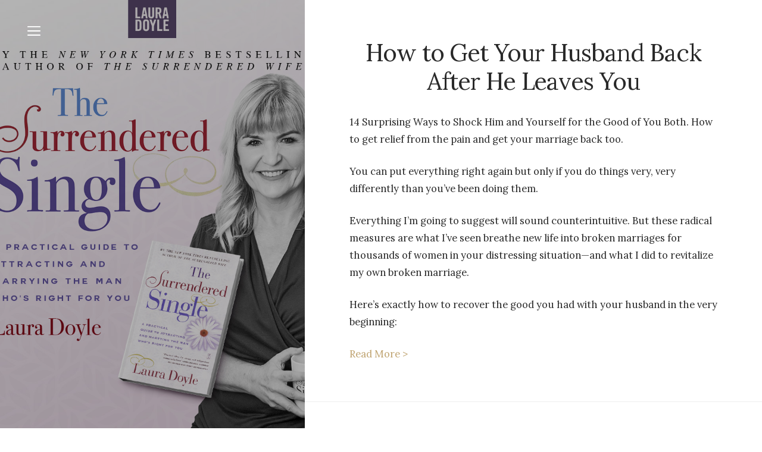

--- FILE ---
content_type: text/html; charset=UTF-8
request_url: https://surrenderedsingle.com/
body_size: 9914
content:
<!DOCTYPE html>

<html lang="en-US">

<head>
	<meta charset="UTF-8">
	<meta name="viewport" content="width=device-width">
	<link rel="profile" href="https://gmpg.org/xfn/11">
	<link rel="pingback" href="https://surrenderedsingle.com/xmlrpc.php">
	<meta name='robots' content='index, follow, max-image-preview:large, max-snippet:-1, max-video-preview:-1' />
	<style>img:is([sizes="auto" i], [sizes^="auto," i]) { contain-intrinsic-size: 3000px 1500px }</style>
	
	<!-- This site is optimized with the Yoast SEO plugin v24.0 - https://yoast.com/wordpress/plugins/seo/ -->
	<title>The Surrendered Single - A Practical Guide To Attracting And Marrying The Man Who’s Right For You</title>
	<meta name="description" content="A Practical Guide To Attracting And Marrying The Man Who’s Right For You" />
	<link rel="canonical" href="https://surrenderedsingle.com/" />
	<meta property="og:locale" content="en_US" />
	<meta property="og:type" content="website" />
	<meta property="og:title" content="The Surrendered Single" />
	<meta property="og:description" content="A Practical Guide To Attracting And Marrying The Man Who’s Right For You" />
	<meta property="og:url" content="https://surrenderedsingle.com/" />
	<meta property="og:site_name" content="The Surrendered Single" />
	<meta name="twitter:card" content="summary_large_image" />
	<script type="application/ld+json" class="yoast-schema-graph">{"@context":"https://schema.org","@graph":[{"@type":"CollectionPage","@id":"https://surrenderedsingle.com/","url":"https://surrenderedsingle.com/","name":"The Surrendered Single - A Practical Guide To Attracting And Marrying The Man Who’s Right For You","isPartOf":{"@id":"https://surrenderedsingle.com/#website"},"description":"A Practical Guide To Attracting And Marrying The Man Who’s Right For You","breadcrumb":{"@id":"https://surrenderedsingle.com/#breadcrumb"},"inLanguage":"en-US"},{"@type":"BreadcrumbList","@id":"https://surrenderedsingle.com/#breadcrumb","itemListElement":[{"@type":"ListItem","position":1,"name":"Home"}]},{"@type":"WebSite","@id":"https://surrenderedsingle.com/#website","url":"https://surrenderedsingle.com/","name":"The Surrendered Single","description":"A Practical Guide To Attracting And Marrying The Man Who’s Right For You","potentialAction":[{"@type":"SearchAction","target":{"@type":"EntryPoint","urlTemplate":"https://surrenderedsingle.com/?s={search_term_string}"},"query-input":{"@type":"PropertyValueSpecification","valueRequired":true,"valueName":"search_term_string"}}],"inLanguage":"en-US"}]}</script>
	<!-- / Yoast SEO plugin. -->


<link rel='dns-prefetch' href='//fonts.googleapis.com' />
<link rel="alternate" type="application/rss+xml" title="The Surrendered Single &raquo; Feed" href="https://surrenderedsingle.com/feed" />
<link rel="alternate" type="application/rss+xml" title="The Surrendered Single &raquo; Comments Feed" href="https://surrenderedsingle.com/comments/feed" />
<script type="text/javascript">
/* <![CDATA[ */
window._wpemojiSettings = {"baseUrl":"https:\/\/s.w.org\/images\/core\/emoji\/15.0.3\/72x72\/","ext":".png","svgUrl":"https:\/\/s.w.org\/images\/core\/emoji\/15.0.3\/svg\/","svgExt":".svg","source":{"concatemoji":"https:\/\/surrenderedsingle.com\/wp-includes\/js\/wp-emoji-release.min.js?ver=6.7.4"}};
/*! This file is auto-generated */
!function(i,n){var o,s,e;function c(e){try{var t={supportTests:e,timestamp:(new Date).valueOf()};sessionStorage.setItem(o,JSON.stringify(t))}catch(e){}}function p(e,t,n){e.clearRect(0,0,e.canvas.width,e.canvas.height),e.fillText(t,0,0);var t=new Uint32Array(e.getImageData(0,0,e.canvas.width,e.canvas.height).data),r=(e.clearRect(0,0,e.canvas.width,e.canvas.height),e.fillText(n,0,0),new Uint32Array(e.getImageData(0,0,e.canvas.width,e.canvas.height).data));return t.every(function(e,t){return e===r[t]})}function u(e,t,n){switch(t){case"flag":return n(e,"\ud83c\udff3\ufe0f\u200d\u26a7\ufe0f","\ud83c\udff3\ufe0f\u200b\u26a7\ufe0f")?!1:!n(e,"\ud83c\uddfa\ud83c\uddf3","\ud83c\uddfa\u200b\ud83c\uddf3")&&!n(e,"\ud83c\udff4\udb40\udc67\udb40\udc62\udb40\udc65\udb40\udc6e\udb40\udc67\udb40\udc7f","\ud83c\udff4\u200b\udb40\udc67\u200b\udb40\udc62\u200b\udb40\udc65\u200b\udb40\udc6e\u200b\udb40\udc67\u200b\udb40\udc7f");case"emoji":return!n(e,"\ud83d\udc26\u200d\u2b1b","\ud83d\udc26\u200b\u2b1b")}return!1}function f(e,t,n){var r="undefined"!=typeof WorkerGlobalScope&&self instanceof WorkerGlobalScope?new OffscreenCanvas(300,150):i.createElement("canvas"),a=r.getContext("2d",{willReadFrequently:!0}),o=(a.textBaseline="top",a.font="600 32px Arial",{});return e.forEach(function(e){o[e]=t(a,e,n)}),o}function t(e){var t=i.createElement("script");t.src=e,t.defer=!0,i.head.appendChild(t)}"undefined"!=typeof Promise&&(o="wpEmojiSettingsSupports",s=["flag","emoji"],n.supports={everything:!0,everythingExceptFlag:!0},e=new Promise(function(e){i.addEventListener("DOMContentLoaded",e,{once:!0})}),new Promise(function(t){var n=function(){try{var e=JSON.parse(sessionStorage.getItem(o));if("object"==typeof e&&"number"==typeof e.timestamp&&(new Date).valueOf()<e.timestamp+604800&&"object"==typeof e.supportTests)return e.supportTests}catch(e){}return null}();if(!n){if("undefined"!=typeof Worker&&"undefined"!=typeof OffscreenCanvas&&"undefined"!=typeof URL&&URL.createObjectURL&&"undefined"!=typeof Blob)try{var e="postMessage("+f.toString()+"("+[JSON.stringify(s),u.toString(),p.toString()].join(",")+"));",r=new Blob([e],{type:"text/javascript"}),a=new Worker(URL.createObjectURL(r),{name:"wpTestEmojiSupports"});return void(a.onmessage=function(e){c(n=e.data),a.terminate(),t(n)})}catch(e){}c(n=f(s,u,p))}t(n)}).then(function(e){for(var t in e)n.supports[t]=e[t],n.supports.everything=n.supports.everything&&n.supports[t],"flag"!==t&&(n.supports.everythingExceptFlag=n.supports.everythingExceptFlag&&n.supports[t]);n.supports.everythingExceptFlag=n.supports.everythingExceptFlag&&!n.supports.flag,n.DOMReady=!1,n.readyCallback=function(){n.DOMReady=!0}}).then(function(){return e}).then(function(){var e;n.supports.everything||(n.readyCallback(),(e=n.source||{}).concatemoji?t(e.concatemoji):e.wpemoji&&e.twemoji&&(t(e.twemoji),t(e.wpemoji)))}))}((window,document),window._wpemojiSettings);
/* ]]> */
</script>
<style id='wp-emoji-styles-inline-css' type='text/css'>

	img.wp-smiley, img.emoji {
		display: inline !important;
		border: none !important;
		box-shadow: none !important;
		height: 1em !important;
		width: 1em !important;
		margin: 0 0.07em !important;
		vertical-align: -0.1em !important;
		background: none !important;
		padding: 0 !important;
	}
</style>
<link rel='stylesheet' id='wp-block-library-css' href='https://surrenderedsingle.com/wp-includes/css/dist/block-library/style.min.css?ver=6.7.4' type='text/css' media='all' />
<style id='wp-block-library-theme-inline-css' type='text/css'>
.wp-block-audio :where(figcaption){color:#555;font-size:13px;text-align:center}.is-dark-theme .wp-block-audio :where(figcaption){color:#ffffffa6}.wp-block-audio{margin:0 0 1em}.wp-block-code{border:1px solid #ccc;border-radius:4px;font-family:Menlo,Consolas,monaco,monospace;padding:.8em 1em}.wp-block-embed :where(figcaption){color:#555;font-size:13px;text-align:center}.is-dark-theme .wp-block-embed :where(figcaption){color:#ffffffa6}.wp-block-embed{margin:0 0 1em}.blocks-gallery-caption{color:#555;font-size:13px;text-align:center}.is-dark-theme .blocks-gallery-caption{color:#ffffffa6}:root :where(.wp-block-image figcaption){color:#555;font-size:13px;text-align:center}.is-dark-theme :root :where(.wp-block-image figcaption){color:#ffffffa6}.wp-block-image{margin:0 0 1em}.wp-block-pullquote{border-bottom:4px solid;border-top:4px solid;color:currentColor;margin-bottom:1.75em}.wp-block-pullquote cite,.wp-block-pullquote footer,.wp-block-pullquote__citation{color:currentColor;font-size:.8125em;font-style:normal;text-transform:uppercase}.wp-block-quote{border-left:.25em solid;margin:0 0 1.75em;padding-left:1em}.wp-block-quote cite,.wp-block-quote footer{color:currentColor;font-size:.8125em;font-style:normal;position:relative}.wp-block-quote:where(.has-text-align-right){border-left:none;border-right:.25em solid;padding-left:0;padding-right:1em}.wp-block-quote:where(.has-text-align-center){border:none;padding-left:0}.wp-block-quote.is-large,.wp-block-quote.is-style-large,.wp-block-quote:where(.is-style-plain){border:none}.wp-block-search .wp-block-search__label{font-weight:700}.wp-block-search__button{border:1px solid #ccc;padding:.375em .625em}:where(.wp-block-group.has-background){padding:1.25em 2.375em}.wp-block-separator.has-css-opacity{opacity:.4}.wp-block-separator{border:none;border-bottom:2px solid;margin-left:auto;margin-right:auto}.wp-block-separator.has-alpha-channel-opacity{opacity:1}.wp-block-separator:not(.is-style-wide):not(.is-style-dots){width:100px}.wp-block-separator.has-background:not(.is-style-dots){border-bottom:none;height:1px}.wp-block-separator.has-background:not(.is-style-wide):not(.is-style-dots){height:2px}.wp-block-table{margin:0 0 1em}.wp-block-table td,.wp-block-table th{word-break:normal}.wp-block-table :where(figcaption){color:#555;font-size:13px;text-align:center}.is-dark-theme .wp-block-table :where(figcaption){color:#ffffffa6}.wp-block-video :where(figcaption){color:#555;font-size:13px;text-align:center}.is-dark-theme .wp-block-video :where(figcaption){color:#ffffffa6}.wp-block-video{margin:0 0 1em}:root :where(.wp-block-template-part.has-background){margin-bottom:0;margin-top:0;padding:1.25em 2.375em}
</style>
<style id='classic-theme-styles-inline-css' type='text/css'>
/*! This file is auto-generated */
.wp-block-button__link{color:#fff;background-color:#32373c;border-radius:9999px;box-shadow:none;text-decoration:none;padding:calc(.667em + 2px) calc(1.333em + 2px);font-size:1.125em}.wp-block-file__button{background:#32373c;color:#fff;text-decoration:none}
</style>
<style id='global-styles-inline-css' type='text/css'>
:root{--wp--preset--aspect-ratio--square: 1;--wp--preset--aspect-ratio--4-3: 4/3;--wp--preset--aspect-ratio--3-4: 3/4;--wp--preset--aspect-ratio--3-2: 3/2;--wp--preset--aspect-ratio--2-3: 2/3;--wp--preset--aspect-ratio--16-9: 16/9;--wp--preset--aspect-ratio--9-16: 9/16;--wp--preset--color--black: #000000;--wp--preset--color--cyan-bluish-gray: #abb8c3;--wp--preset--color--white: #fff;--wp--preset--color--pale-pink: #f78da7;--wp--preset--color--vivid-red: #cf2e2e;--wp--preset--color--luminous-vivid-orange: #ff6900;--wp--preset--color--luminous-vivid-amber: #fcb900;--wp--preset--color--light-green-cyan: #7bdcb5;--wp--preset--color--vivid-green-cyan: #00d084;--wp--preset--color--pale-cyan-blue: #8ed1fc;--wp--preset--color--vivid-cyan-blue: #0693e3;--wp--preset--color--vivid-purple: #9b51e0;--wp--preset--color--brown: #cbb78f;--wp--preset--color--dark: #4a4a4a;--wp--preset--color--light-gray: #f5f5f5;--wp--preset--gradient--vivid-cyan-blue-to-vivid-purple: linear-gradient(135deg,rgba(6,147,227,1) 0%,rgb(155,81,224) 100%);--wp--preset--gradient--light-green-cyan-to-vivid-green-cyan: linear-gradient(135deg,rgb(122,220,180) 0%,rgb(0,208,130) 100%);--wp--preset--gradient--luminous-vivid-amber-to-luminous-vivid-orange: linear-gradient(135deg,rgba(252,185,0,1) 0%,rgba(255,105,0,1) 100%);--wp--preset--gradient--luminous-vivid-orange-to-vivid-red: linear-gradient(135deg,rgba(255,105,0,1) 0%,rgb(207,46,46) 100%);--wp--preset--gradient--very-light-gray-to-cyan-bluish-gray: linear-gradient(135deg,rgb(238,238,238) 0%,rgb(169,184,195) 100%);--wp--preset--gradient--cool-to-warm-spectrum: linear-gradient(135deg,rgb(74,234,220) 0%,rgb(151,120,209) 20%,rgb(207,42,186) 40%,rgb(238,44,130) 60%,rgb(251,105,98) 80%,rgb(254,248,76) 100%);--wp--preset--gradient--blush-light-purple: linear-gradient(135deg,rgb(255,206,236) 0%,rgb(152,150,240) 100%);--wp--preset--gradient--blush-bordeaux: linear-gradient(135deg,rgb(254,205,165) 0%,rgb(254,45,45) 50%,rgb(107,0,62) 100%);--wp--preset--gradient--luminous-dusk: linear-gradient(135deg,rgb(255,203,112) 0%,rgb(199,81,192) 50%,rgb(65,88,208) 100%);--wp--preset--gradient--pale-ocean: linear-gradient(135deg,rgb(255,245,203) 0%,rgb(182,227,212) 50%,rgb(51,167,181) 100%);--wp--preset--gradient--electric-grass: linear-gradient(135deg,rgb(202,248,128) 0%,rgb(113,206,126) 100%);--wp--preset--gradient--midnight: linear-gradient(135deg,rgb(2,3,129) 0%,rgb(40,116,252) 100%);--wp--preset--font-size--small: 13px;--wp--preset--font-size--medium: 20px;--wp--preset--font-size--large: 36px;--wp--preset--font-size--x-large: 42px;--wp--preset--spacing--20: 0.44rem;--wp--preset--spacing--30: 0.67rem;--wp--preset--spacing--40: 1rem;--wp--preset--spacing--50: 1.5rem;--wp--preset--spacing--60: 2.25rem;--wp--preset--spacing--70: 3.38rem;--wp--preset--spacing--80: 5.06rem;--wp--preset--shadow--natural: 6px 6px 9px rgba(0, 0, 0, 0.2);--wp--preset--shadow--deep: 12px 12px 50px rgba(0, 0, 0, 0.4);--wp--preset--shadow--sharp: 6px 6px 0px rgba(0, 0, 0, 0.2);--wp--preset--shadow--outlined: 6px 6px 0px -3px rgba(255, 255, 255, 1), 6px 6px rgba(0, 0, 0, 1);--wp--preset--shadow--crisp: 6px 6px 0px rgba(0, 0, 0, 1);}:where(.is-layout-flex){gap: 0.5em;}:where(.is-layout-grid){gap: 0.5em;}body .is-layout-flex{display: flex;}.is-layout-flex{flex-wrap: wrap;align-items: center;}.is-layout-flex > :is(*, div){margin: 0;}body .is-layout-grid{display: grid;}.is-layout-grid > :is(*, div){margin: 0;}:where(.wp-block-columns.is-layout-flex){gap: 2em;}:where(.wp-block-columns.is-layout-grid){gap: 2em;}:where(.wp-block-post-template.is-layout-flex){gap: 1.25em;}:where(.wp-block-post-template.is-layout-grid){gap: 1.25em;}.has-black-color{color: var(--wp--preset--color--black) !important;}.has-cyan-bluish-gray-color{color: var(--wp--preset--color--cyan-bluish-gray) !important;}.has-white-color{color: var(--wp--preset--color--white) !important;}.has-pale-pink-color{color: var(--wp--preset--color--pale-pink) !important;}.has-vivid-red-color{color: var(--wp--preset--color--vivid-red) !important;}.has-luminous-vivid-orange-color{color: var(--wp--preset--color--luminous-vivid-orange) !important;}.has-luminous-vivid-amber-color{color: var(--wp--preset--color--luminous-vivid-amber) !important;}.has-light-green-cyan-color{color: var(--wp--preset--color--light-green-cyan) !important;}.has-vivid-green-cyan-color{color: var(--wp--preset--color--vivid-green-cyan) !important;}.has-pale-cyan-blue-color{color: var(--wp--preset--color--pale-cyan-blue) !important;}.has-vivid-cyan-blue-color{color: var(--wp--preset--color--vivid-cyan-blue) !important;}.has-vivid-purple-color{color: var(--wp--preset--color--vivid-purple) !important;}.has-black-background-color{background-color: var(--wp--preset--color--black) !important;}.has-cyan-bluish-gray-background-color{background-color: var(--wp--preset--color--cyan-bluish-gray) !important;}.has-white-background-color{background-color: var(--wp--preset--color--white) !important;}.has-pale-pink-background-color{background-color: var(--wp--preset--color--pale-pink) !important;}.has-vivid-red-background-color{background-color: var(--wp--preset--color--vivid-red) !important;}.has-luminous-vivid-orange-background-color{background-color: var(--wp--preset--color--luminous-vivid-orange) !important;}.has-luminous-vivid-amber-background-color{background-color: var(--wp--preset--color--luminous-vivid-amber) !important;}.has-light-green-cyan-background-color{background-color: var(--wp--preset--color--light-green-cyan) !important;}.has-vivid-green-cyan-background-color{background-color: var(--wp--preset--color--vivid-green-cyan) !important;}.has-pale-cyan-blue-background-color{background-color: var(--wp--preset--color--pale-cyan-blue) !important;}.has-vivid-cyan-blue-background-color{background-color: var(--wp--preset--color--vivid-cyan-blue) !important;}.has-vivid-purple-background-color{background-color: var(--wp--preset--color--vivid-purple) !important;}.has-black-border-color{border-color: var(--wp--preset--color--black) !important;}.has-cyan-bluish-gray-border-color{border-color: var(--wp--preset--color--cyan-bluish-gray) !important;}.has-white-border-color{border-color: var(--wp--preset--color--white) !important;}.has-pale-pink-border-color{border-color: var(--wp--preset--color--pale-pink) !important;}.has-vivid-red-border-color{border-color: var(--wp--preset--color--vivid-red) !important;}.has-luminous-vivid-orange-border-color{border-color: var(--wp--preset--color--luminous-vivid-orange) !important;}.has-luminous-vivid-amber-border-color{border-color: var(--wp--preset--color--luminous-vivid-amber) !important;}.has-light-green-cyan-border-color{border-color: var(--wp--preset--color--light-green-cyan) !important;}.has-vivid-green-cyan-border-color{border-color: var(--wp--preset--color--vivid-green-cyan) !important;}.has-pale-cyan-blue-border-color{border-color: var(--wp--preset--color--pale-cyan-blue) !important;}.has-vivid-cyan-blue-border-color{border-color: var(--wp--preset--color--vivid-cyan-blue) !important;}.has-vivid-purple-border-color{border-color: var(--wp--preset--color--vivid-purple) !important;}.has-vivid-cyan-blue-to-vivid-purple-gradient-background{background: var(--wp--preset--gradient--vivid-cyan-blue-to-vivid-purple) !important;}.has-light-green-cyan-to-vivid-green-cyan-gradient-background{background: var(--wp--preset--gradient--light-green-cyan-to-vivid-green-cyan) !important;}.has-luminous-vivid-amber-to-luminous-vivid-orange-gradient-background{background: var(--wp--preset--gradient--luminous-vivid-amber-to-luminous-vivid-orange) !important;}.has-luminous-vivid-orange-to-vivid-red-gradient-background{background: var(--wp--preset--gradient--luminous-vivid-orange-to-vivid-red) !important;}.has-very-light-gray-to-cyan-bluish-gray-gradient-background{background: var(--wp--preset--gradient--very-light-gray-to-cyan-bluish-gray) !important;}.has-cool-to-warm-spectrum-gradient-background{background: var(--wp--preset--gradient--cool-to-warm-spectrum) !important;}.has-blush-light-purple-gradient-background{background: var(--wp--preset--gradient--blush-light-purple) !important;}.has-blush-bordeaux-gradient-background{background: var(--wp--preset--gradient--blush-bordeaux) !important;}.has-luminous-dusk-gradient-background{background: var(--wp--preset--gradient--luminous-dusk) !important;}.has-pale-ocean-gradient-background{background: var(--wp--preset--gradient--pale-ocean) !important;}.has-electric-grass-gradient-background{background: var(--wp--preset--gradient--electric-grass) !important;}.has-midnight-gradient-background{background: var(--wp--preset--gradient--midnight) !important;}.has-small-font-size{font-size: var(--wp--preset--font-size--small) !important;}.has-medium-font-size{font-size: var(--wp--preset--font-size--medium) !important;}.has-large-font-size{font-size: var(--wp--preset--font-size--large) !important;}.has-x-large-font-size{font-size: var(--wp--preset--font-size--x-large) !important;}
:where(.wp-block-post-template.is-layout-flex){gap: 1.25em;}:where(.wp-block-post-template.is-layout-grid){gap: 1.25em;}
:where(.wp-block-columns.is-layout-flex){gap: 2em;}:where(.wp-block-columns.is-layout-grid){gap: 2em;}
:root :where(.wp-block-pullquote){font-size: 1.5em;line-height: 1.6;}
</style>
<link rel='stylesheet' id='wild-book-google-fonts-css' href='//fonts.googleapis.com/css2?family=Lora:ital,wght@0,400;0,700;1,400;1,700&#038;family=Raleway:wght@500;600&#038;display=swap' type='text/css' media='all' />
<link rel='stylesheet' id='wild-book-style-css' href='https://surrenderedsingle.com/wp-content/themes/wildbook/style.css?ver=1.9.6' type='text/css' media='all' />
<style id='wild-book-style-inline-css' type='text/css'>

        .site {
          visibility:hidden;
        }
        .loaded .site {
          visibility:visible;
        }
      
</style>
<script type="text/javascript" src="https://surrenderedsingle.com/wp-includes/js/jquery/jquery.min.js?ver=3.7.1" id="jquery-core-js"></script>
<script type="text/javascript" src="https://surrenderedsingle.com/wp-includes/js/jquery/jquery-migrate.min.js?ver=3.4.1" id="jquery-migrate-js"></script>
<link rel="https://api.w.org/" href="https://surrenderedsingle.com/wp-json/" /><link rel="EditURI" type="application/rsd+xml" title="RSD" href="https://surrenderedsingle.com/xmlrpc.php?rsd" />
<style type="text/css" id="custom-background-css">
          .sidebar {
            background-image: url( https://surrenderedsingle.com/wp-content/uploads/2022/07/the-surrendered-single.jpg ) ;
          }
          .sidebar:before {
            display: block;
          }
          @media (max-width: 991px) {
            .sidebar {
              background-image: url( https://surrenderedsingle.com/wp-content/uploads/2022/07/the-surrendered-single-mobile.jpg );
            }
            .sidebar:before {
              display: block;
            }
          }
          .sidebar {
            background-position: center center;
            background-size: cover;
            background-repeat: no-repeat;
            background-attachment: scroll;
          }
          .sidebar:before {
            opacity: 0.5;
          }</style>		<style type="text/css" id="wp-custom-css">
			.sidebar:before {
    opacity: 0.3;
}		</style>
		</head>

<body class="home blog custom-background wp-embed-responsive loaded preloader-off">
  
<div class="preloader">
  <div class="spinner">
    <div class="double-bounce1"></div>
    <div class="double-bounce2"></div>
  </div>
</div>

<div id="page" class="hfeed site">
  <nav id="sidebar-nav" class="sidebar-nav off-canvas-nav"><div id="nav-container" class="nav-container"><ul id="menu-main-nav" class="nav-menu"><li id="menu-item-25" class="menu-item menu-item-type-custom menu-item-object-custom current-menu-item current_page_item menu-item-home menu-item-25"><div class="ancestor-wrapper"><a href="https://surrenderedsingle.com/" aria-current="page">Home</a></div><!-- .ancestor-wrapper --></li>
<li id="menu-item-231" class="menu-item menu-item-type-custom menu-item-object-custom menu-item-231"><div class="ancestor-wrapper"><a href="https://lauradoyle.org/">Laura Doyle</a></div><!-- .ancestor-wrapper --></li>
<li id="menu-item-165" class="menu-item menu-item-type-custom menu-item-object-custom menu-item-165"><div class="ancestor-wrapper"><a target="_blank" href="http://lauradoyle.org/store/the-books">The Books</a></div><!-- .ancestor-wrapper --></li>
<li id="menu-item-234" class="menu-item menu-item-type-custom menu-item-object-custom menu-item-234"><div class="ancestor-wrapper"><a href="https://lauradoyle.org/become-a-coach/">Become A Coach</a></div><!-- .ancestor-wrapper --></li>
<li id="menu-item-88" class="menu-item menu-item-type-custom menu-item-object-custom menu-item-88"><div class="ancestor-wrapper"><a href="http://lauradoyle.org/relationship-coaching/">Relationship Coaching</a></div><!-- .ancestor-wrapper --></li>
<li id="menu-item-235" class="menu-item menu-item-type-custom menu-item-object-custom menu-item-235"><div class="ancestor-wrapper"><a href="https://lauradoyle.org/blog/">Blog</a></div><!-- .ancestor-wrapper --></li>
<li id="menu-item-236" class="menu-item menu-item-type-custom menu-item-object-custom menu-item-236"><div class="ancestor-wrapper"><a href="https://lauradoyle.org/podcasts/">Podcast</a></div><!-- .ancestor-wrapper --></li>
<li id="menu-item-233" class="menu-item menu-item-type-custom menu-item-object-custom menu-item-233"><div class="ancestor-wrapper"><a href="https://lauradoyle.org/contact-me/">Contact</a></div><!-- .ancestor-wrapper --></li>
</ul></div> <a href="#" id="close-canvas-nav" class="close-canvas-nav"><svg class="svg-icon" aria-hidden="true" role="img" focusable="false" xmlns="http://www.w3.org/2000/svg" width="20" height="20" viewBox="0 0 768 768"><path d="M169.376 214.624l169.376 169.376-169.376 169.376c-12.512 12.512-12.512 32.768 0 45.248s32.768 12.512 45.248 0l169.376-169.376 169.376 169.376c12.512 12.512 32.768 12.512 45.248 0s12.512-32.768 0-45.248l-169.376-169.376 169.376-169.376c12.512-12.512 12.512-32.768 0-45.248s-32.768-12.512-45.248 0l-169.376 169.376-169.376-169.376c-12.512-12.512-32.768-12.512-45.248 0s-12.512 32.768 0 45.248z"></path></svg></a></nav>
  <div class="wrapper">
    
<div id="sidebar" class="sidebar">
  <div class="sidebar-inner">

    <nav id="sidebar-nav" class="sidebar-nav hidden-nav"><div id="nav-container" class="nav-container"><ul id="menu-main-nav-1" class="nav-menu"><li class="menu-item menu-item-type-custom menu-item-object-custom current-menu-item current_page_item menu-item-home menu-item-25"><div class="ancestor-wrapper"><a href="https://surrenderedsingle.com/" aria-current="page">Home</a></div><!-- .ancestor-wrapper --></li>
<li class="menu-item menu-item-type-custom menu-item-object-custom menu-item-231"><div class="ancestor-wrapper"><a href="https://lauradoyle.org/">Laura Doyle</a></div><!-- .ancestor-wrapper --></li>
<li class="menu-item menu-item-type-custom menu-item-object-custom menu-item-165"><div class="ancestor-wrapper"><a target="_blank" href="http://lauradoyle.org/store/the-books">The Books</a></div><!-- .ancestor-wrapper --></li>
<li class="menu-item menu-item-type-custom menu-item-object-custom menu-item-234"><div class="ancestor-wrapper"><a href="https://lauradoyle.org/become-a-coach/">Become A Coach</a></div><!-- .ancestor-wrapper --></li>
<li class="menu-item menu-item-type-custom menu-item-object-custom menu-item-88"><div class="ancestor-wrapper"><a href="http://lauradoyle.org/relationship-coaching/">Relationship Coaching</a></div><!-- .ancestor-wrapper --></li>
<li class="menu-item menu-item-type-custom menu-item-object-custom menu-item-235"><div class="ancestor-wrapper"><a href="https://lauradoyle.org/blog/">Blog</a></div><!-- .ancestor-wrapper --></li>
<li class="menu-item menu-item-type-custom menu-item-object-custom menu-item-236"><div class="ancestor-wrapper"><a href="https://lauradoyle.org/podcasts/">Podcast</a></div><!-- .ancestor-wrapper --></li>
<li class="menu-item menu-item-type-custom menu-item-object-custom menu-item-233"><div class="ancestor-wrapper"><a href="https://lauradoyle.org/contact-me/">Contact</a></div><!-- .ancestor-wrapper --></li>
</ul></div></nav>
    
    <div class="toggle-buttons">

      
        <button id="nav-toggle" class="toggle nav-toggle"><svg class="svg-icon" aria-hidden="true" role="img" focusable="false" height="384pt" viewBox="0 -53 384 384" width="384pt" xmlns="http://www.w3.org/2000/svg"><path d="m368 154.667969h-352c-8.832031 0-16-7.167969-16-16s7.167969-16 16-16h352c8.832031 0 16 7.167969 16 16s-7.167969 16-16 16zm0 0" /><path d="m368 32h-352c-8.832031 0-16-7.167969-16-16s7.167969-16 16-16h352c8.832031 0 16 7.167969 16 16s-7.167969 16-16 16zm0 0" /><path d="m368 277.332031h-352c-8.832031 0-16-7.167969-16-16s7.167969-16 16-16h352c8.832031 0 16 7.167969 16 16s-7.167969 16-16 16zm0 0" /></svg></button>

      
      
    </div>

    
    <header id="masthead" class="site-header" role="banner">
      
      <div class="site-identity">

        
      </div>

          </header>

    <footer id="colophon" class="site-info" role="contentinfo">
          </footer>

  </div><!-- .sidebar-inner -->
</div><!-- .sidebar -->
    <div id="content" class="site-content">
    
    
	<div id="primary" class="content-area">
		<main id="main" class="site-main" role="main">

		
		
			
			
			
	        
<article id="post-249" class="inner-box post-249 post type-post status-publish format-standard hentry category-page-forwards">
  <div class="content-container">
    <header class="entry-header">
    <h2 class="entry-title"><a href="https://surrenderedsingle.com/page-forwards/how-to-get-your-husband-back-after-he-leaves-you" rel="bookmark">How to Get Your Husband Back After He Leaves You</a></h2>    </header><!-- .entry-header -->

    
    <div class="entry-content">
      <p>14 Surprising Ways to Shock Him and Yourself for the Good of You Both. How to get relief from the pain and get your marriage back too.</p>
<p>You can put everything right again but only if you do things very, very differently than you’ve been doing them.</p>
<p>Everything I’m going to suggest will sound counterintuitive. But these radical measures are what I’ve seen breathe new life into broken marriages for thousands of women in your distressing situation—and what I did to revitalize my own broken marriage.</p>
<p>Here&#8217;s exactly how to recover the good you had with your husband in the very beginning:</p>
<p><a href="https://lauradoyle.org/blog/how-to-get-your-husband-back/">Read More ></a></p>
    </div><!-- .entry-content -->

      </div>
</article><!-- #post-## -->

<article id="post-247" class="inner-box post-247 post type-post status-publish format-standard hentry category-page-forwards">
  <div class="content-container">
    <header class="entry-header">
    <h2 class="entry-title"><a href="https://surrenderedsingle.com/page-forwards/my-husband-is-not-affectionate" rel="bookmark">My Husband is Not Affectionate</a></h2>    </header><!-- .entry-header -->

    
    <div class="entry-content">
      <p>4 Simple Ways to Stop Begging and Restore Your Magnetism</p>
<p>When I was at the lowest point in my marriage–feeling completely dejected and lonely because my husband was not affectionate–I kept reading advice from experts who insisted that the solution was to say, “I have a serious concern about your lack of affection.”</p>
<p>The underlying premise of this advice is that my husband just did not know that I liked affection. Or maybe he didn’t realize that he did not show affection. He just somehow…forgot.</p>
<p>But telling him to be more affectionate never works, as I’m sure you already know from trying it yourself. If anything, that drove my husband farther away. Sometimes he’d leave tire marks in the driveway.</p>
<p>It wasn’t until I learned the 4 simple concepts below that I stopped feeling the urge to ask why my husband wouldn’t show affection.</p>
<p>That’s because the smooching, the pats on the butt, and the fireworks in the bedroom came back.</p>
<p><a href="https://lauradoyle.org/blog/husband-not-affectionate/">Read More ></a></p>
    </div><!-- .entry-content -->

      </div>
</article><!-- #post-## -->

<article id="post-245" class="inner-box post-245 post type-post status-publish format-standard hentry category-page-forwards">
  <div class="content-container">
    <header class="entry-header">
    <h2 class="entry-title"><a href="https://surrenderedsingle.com/page-forwards/my-husband-doesnt-love-me" rel="bookmark">My Husband Doesn&#8217;t Love Me</a></h2>    </header><!-- .entry-header -->

    
    <div class="entry-content">
      <p>When your husband actually says the words, “I don’t love you,” the hurt comes in waves.</p>
<p>First, there’s shock and bewilderment. Your mind races with questions. How did this happen? How long has he felt this way?</p>
<p>Then there’s terror. What does this mean for our future? For our marriage? For our kids?</p>
<p>Then there’s deep, deep hurt. He doesn’t love you. Does it mean you’re unlovable? Making that immense pain stop becomes your imperative. </p>
<p>You feel the urge to protect yourself with aloofness or insults. It’s just human nature. Flinging some hurtful arrows his way seems not only justified, but necessary.</p>
<p>But the words, “I don’t love you,” can be the breakdown before the breakthrough. They can be the gateway to a marriage that exceeds your imagination, where you feel as loved and connected as you did when you were first dating. And you can have all of that with the guy who just said he didn’t love you, or is acting like he doesn’t.</p>
<p>Here are 3 secrets for getting from here to there:</p>
<p><a href="https://lauradoyle.org/blog/my-husband-doesnt-love-me/">Read More ></a></p>
    </div><!-- .entry-content -->

      </div>
</article><!-- #post-## -->

<article id="post-243" class="inner-box post-243 post type-post status-publish format-standard hentry category-page-forwards">
  <div class="content-container">
    <header class="entry-header">
    <h2 class="entry-title"><a href="https://surrenderedsingle.com/page-forwards/the-empowered-wife-podcast" rel="bookmark">The Empowered Wife Podcast</a></h2>    </header><!-- .entry-header -->

    
    <div class="entry-content">
      <p>Whether or not you’ve read her books, this collection of Laura’s podcasts for wives will help you internalize and adopt the habits that have helped so many women have relationships that are more fulfilling, pleasurable and relaxed. Listening to Laura’s reassuring voice in your ear will help you gain confidence and courage to make the choices that lead to lifelong romance.</p>
<p><a href="https://lauradoyle.org/podcasts/">Read More ></a></p>
    </div><!-- .entry-content -->

      </div>
</article><!-- #post-## -->

<article id="post-16" class="inner-box post-16 post type-post status-publish format-standard hentry category-page-forwards">
  <div class="content-container">
    <header class="entry-header">
    <h2 class="entry-title"><a href="https://surrenderedsingle.com/page-forwards/surrendered-single" rel="bookmark">The Surrendered Single</a></h2>    </header><!-- .entry-header -->

    
    <div class="entry-content">
      <p>This controversial approach to dating has given thousands of single women everything they need to attract romance, intimacy, and a marriage proposal &#8211; while answering the question, &#8220;Where are all the good men?&#8221;</p>
<p>A Surrendered Single doesn&#8217;t have to look for Mr. Right &#8211; she attracts him.</p>
<p>In her popular workshops, Laura Doyle has taught thousands of accomplished women the principles of The Surrendered Single. They are simple: when you try to control who asks you out, when a man will call, or corner him into a commitment, you drive him away. When you let him woo you instead, tenderness and romance appear. You enjoy the pleasure of being pursued. You feel confident, feminine, and dignified. Dating becomes fun again. Marriage follows. You stop going it alone.</p>
<p>Practical and compassionate, The Surrendered Singleis a step-by-step<br />
guide that teaches women how to:</p>
<ul>
<li>Ask men to ask you out so that you always have a date</li>
<li>Avoid the remorse of, &#8220;I wish I hadn&#8217;t said&#8230;&#8221;</li>
<li>Judge a man&#8217;s character in 30 days or less</li>
<li>Become your best self and attract a man at your level</li>
</ul>
<p>Whether you&#8217;re recovering from a breakup or divorce, already on<br />
the dating scene or wanting to take your current romance to the<br />
next level, The Surrendered Singlewill show you how to have the<br />
relationship you&#8217;ve always dreamed of&#8230;</p>
<p><a href="https://lauradoyle.org/store/the-books/">Read More ></a></p>
    </div><!-- .entry-content -->

      </div>
</article><!-- #post-## -->

<article id="post-263" class="inner-box post-263 post type-post status-publish format-standard hentry category-page-forwards">
  <div class="content-container">
    <header class="entry-header">
    <h2 class="entry-title"><a href="https://surrenderedsingle.com/page-forwards/helping-women-fix-their-relationships-on-their-own-terms-datingnews-com" rel="bookmark">Helping Women Fix Their Relationships on Their Own Terms (DatingNews.com)</a></h2>    </header><!-- .entry-header -->

    
    <div class="entry-content">
      <p>Many women feel hopeless when their relationships start to falter, but with help, they can get back on track. Laura has made it her life’s work to “end world divorce” and empower women to find intimacy in their relationships. Her Six Intimacy Skills teach women the tools they need to reconnect with their partners, with or without their spouse’s conscious efforts. </p>
<p>Read the full article on <a href="https://www.datingnews.com/movers-and-shakers/laura-doyle-helps-women-fix-their-relationships/" rel="noopener" target="_blank">DatingNews.com</a>.</p>
    </div><!-- .entry-content -->

      </div>
</article><!-- #post-## -->

	        
        	
		
		</main><!-- .site-main -->
	</div><!-- .content-area -->

				
			    
						    </div><!-- .site-content -->
	   	</div> 
	</div><!-- #page -->
	<script type="text/javascript" id="wild-book-functions-js-extra">
/* <![CDATA[ */
var wdbVars = {"leftArrow":"<svg class=\"svg-icon\" aria-hidden=\"true\" role=\"img\" focusable=\"false\" xmlns=\"http:\/\/www.w3.org\/2000\/svg\" width=\"20\" height=\"20\" viewBox=\"0 0 768 768\"><path d=\"M502.624 553.376l-169.376-169.376 169.376-169.376c12.512-12.512 12.512-32.768 0-45.248s-32.768-12.512-45.248 0l-192 192c-12.512 12.512-12.512 32.768 0 45.248l192 192c12.512 12.512 32.768 12.512 45.248 0s12.512-32.768 0-45.248z\"><\/path><\/svg>","rightArrow":"<svg class=\"svg-icon\" aria-hidden=\"true\" role=\"img\" focusable=\"false\" xmlns=\"http:\/\/www.w3.org\/2000\/svg\" width=\"20\" height=\"20\" viewBox=\"0 0 768 768\"><path d=\"M310.624 598.624l192-192c12.512-12.512 12.512-32.768 0-45.248l-192-192c-12.512-12.512-32.768-12.512-45.248 0s-12.512 32.768 0 45.248l169.376 169.376-169.376 169.376c-12.512 12.512-12.512 32.768 0 45.248s32.768 12.512 45.248 0z\"><\/path><\/svg>"};
/* ]]> */
</script>
<script type="text/javascript" src="https://surrenderedsingle.com/wp-content/themes/wildbook/assets/js/functions.dev.js?ver=1.9.6" id="wild-book-functions-js"></script>
<script defer src="https://static.cloudflareinsights.com/beacon.min.js/vcd15cbe7772f49c399c6a5babf22c1241717689176015" integrity="sha512-ZpsOmlRQV6y907TI0dKBHq9Md29nnaEIPlkf84rnaERnq6zvWvPUqr2ft8M1aS28oN72PdrCzSjY4U6VaAw1EQ==" data-cf-beacon='{"version":"2024.11.0","token":"637003696bd74c4c9653f582d36f84b0","r":1,"server_timing":{"name":{"cfCacheStatus":true,"cfEdge":true,"cfExtPri":true,"cfL4":true,"cfOrigin":true,"cfSpeedBrain":true},"location_startswith":null}}' crossorigin="anonymous"></script>
</body>
</html>